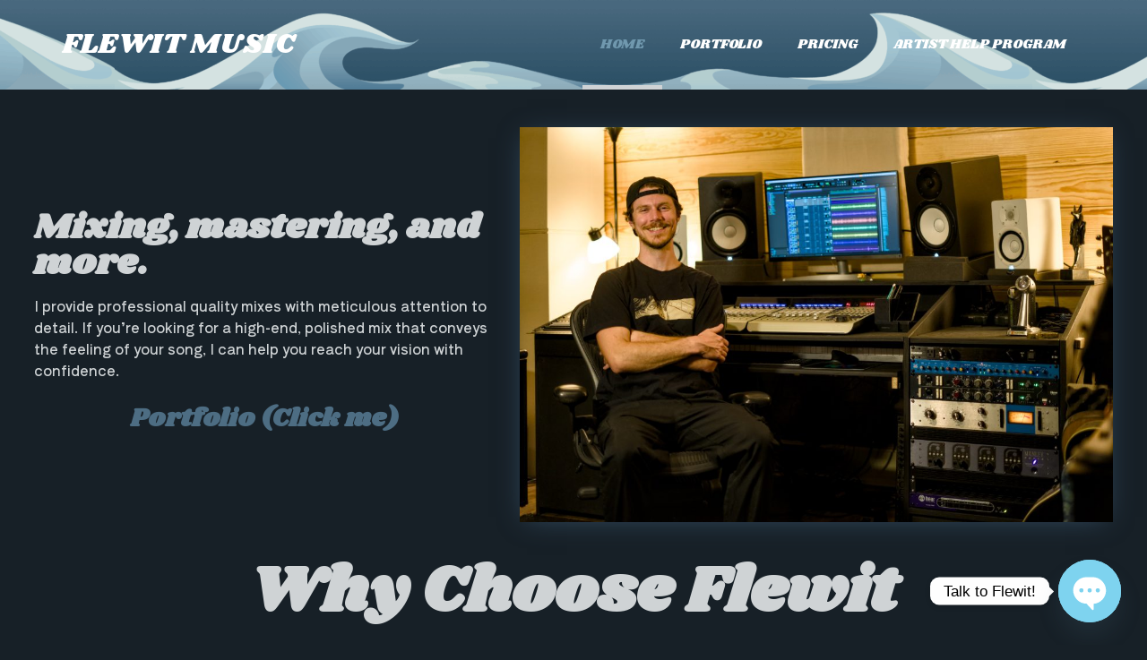

--- FILE ---
content_type: text/css
request_url: https://flewitmusic.com/wp-content/uploads/elementor/css/post-7.css?ver=1763417536
body_size: 148
content:
.elementor-kit-7{--e-global-color-primary:#7098AE;--e-global-color-secondary:#4D6D83;--e-global-color-text:#CFD3D5;--e-global-color-accent:#C9BFA4;--e-global-color-0eea72b:#172027;--e-global-typography-primary-font-family:"Shrikhand";--e-global-typography-primary-font-weight:600;--e-global-typography-secondary-font-family:"Shrikhand";--e-global-typography-secondary-font-weight:400;--e-global-typography-text-font-family:"Shippori Antique";--e-global-typography-text-font-weight:400;--e-global-typography-accent-font-family:"Poppins";--e-global-typography-accent-font-weight:500;background-color:#161D1F;--e-preloader-animation-duration:1500ms;--e-preloader-delay:0ms;--e-preloader-color:var( --e-global-color-primary );--e-preloader-size:20px;}.elementor-kit-7 e-page-transition{background-color:var( --e-global-color-0eea72b );}.elementor-section.elementor-section-boxed > .elementor-container{max-width:1140px;}.e-con{--container-max-width:1140px;}.elementor-widget:not(:last-child){margin-block-end:20px;}.elementor-element{--widgets-spacing:20px 20px;--widgets-spacing-row:20px;--widgets-spacing-column:20px;}{}h1.entry-title{display:var(--page-title-display);}.site-header{padding-inline-end:0px;padding-inline-start:0px;}.site-footer .site-branding{flex-direction:column;align-items:stretch;}.site-footer .copyright p{font-family:"Kodchasan", Sans-serif;font-size:12px;}@media(max-width:1024px){.elementor-section.elementor-section-boxed > .elementor-container{max-width:1024px;}.e-con{--container-max-width:1024px;}}@media(max-width:767px){.elementor-section.elementor-section-boxed > .elementor-container{max-width:767px;}.e-con{--container-max-width:767px;}}

--- FILE ---
content_type: text/css
request_url: https://flewitmusic.com/wp-content/uploads/elementor/css/post-34.css?ver=1763417537
body_size: 1234
content:
.elementor-34 .elementor-element.elementor-element-2442f3c1 > .elementor-container > .elementor-column > .elementor-widget-wrap{align-content:center;align-items:center;}.elementor-34 .elementor-element.elementor-element-2442f3c1 > .elementor-container{min-height:73vh;}.elementor-34 .elementor-element.elementor-element-2442f3c1{transition:background 0.3s, border 0.3s, border-radius 0.3s, box-shadow 0.3s;padding:0% 3% 0% 3%;}.elementor-34 .elementor-element.elementor-element-2442f3c1 > .elementor-background-overlay{transition:background 0.3s, border-radius 0.3s, opacity 0.3s;}.elementor-34 .elementor-element.elementor-element-5d6a8bf > .elementor-widget-wrap > .elementor-widget:not(.elementor-widget__width-auto):not(.elementor-widget__width-initial):not(:last-child):not(.elementor-absolute){margin-bottom:15px;}.elementor-34 .elementor-element.elementor-element-5d6a8bf > .elementor-element-populated{padding:0% 5% 0% 0%;}.elementor-widget-heading .elementor-heading-title{font-family:var( --e-global-typography-primary-font-family ), Sans-serif;font-weight:var( --e-global-typography-primary-font-weight );color:var( --e-global-color-primary );}.elementor-34 .elementor-element.elementor-element-1226bfbe{text-align:left;}.elementor-34 .elementor-element.elementor-element-1226bfbe .elementor-heading-title{font-family:"Shrikhand", Sans-serif;font-weight:600;color:var( --e-global-color-text );}.elementor-widget-text-editor{font-family:var( --e-global-typography-text-font-family ), Sans-serif;font-weight:var( --e-global-typography-text-font-weight );color:var( --e-global-color-text );}.elementor-widget-text-editor.elementor-drop-cap-view-stacked .elementor-drop-cap{background-color:var( --e-global-color-primary );}.elementor-widget-text-editor.elementor-drop-cap-view-framed .elementor-drop-cap, .elementor-widget-text-editor.elementor-drop-cap-view-default .elementor-drop-cap{color:var( --e-global-color-primary );border-color:var( --e-global-color-primary );}.elementor-34 .elementor-element.elementor-element-5e568471{font-family:var( --e-global-typography-text-font-family ), Sans-serif;font-weight:var( --e-global-typography-text-font-weight );color:var( --e-global-color-text );}.elementor-34 .elementor-element.elementor-element-367b39db > .elementor-widget-container{padding:0px 0px 10px 0px;}.elementor-34 .elementor-element.elementor-element-367b39db{text-align:center;}.elementor-34 .elementor-element.elementor-element-367b39db .elementor-heading-title{font-family:var( --e-global-typography-primary-font-family ), Sans-serif;font-weight:var( --e-global-typography-primary-font-weight );color:var( --e-global-color-secondary );}.elementor-34 .elementor-element.elementor-element-367b39db .elementor-heading-title a:hover, .elementor-34 .elementor-element.elementor-element-367b39db .elementor-heading-title a:focus{color:var( --e-global-color-primary );}.elementor-34 .elementor-element.elementor-element-5ada8fad > .elementor-widget-wrap > .elementor-widget:not(.elementor-widget__width-auto):not(.elementor-widget__width-initial):not(:last-child):not(.elementor-absolute){margin-bottom:0px;}.elementor-widget-image .widget-image-caption{color:var( --e-global-color-text );font-family:var( --e-global-typography-text-font-family ), Sans-serif;font-weight:var( --e-global-typography-text-font-weight );}.elementor-34 .elementor-element.elementor-element-5a50978a img{width:100%;box-shadow:-1px 3px 29px -9px #39546D;}.elementor-34 .elementor-element.elementor-element-4fae18ed > .elementor-container > .elementor-column > .elementor-widget-wrap{align-content:center;align-items:center;}.elementor-34 .elementor-element.elementor-element-4fae18ed .elementor-heading-title{color:var( --e-global-color-text );}.elementor-34 .elementor-element.elementor-element-4fae18ed{color:var( --e-global-color-text );margin-top:0%;margin-bottom:0%;padding:0% 3% 0% 3%;}.elementor-34 .elementor-element.elementor-element-626c2d4.elementor-column > .elementor-widget-wrap{justify-content:center;}.elementor-34 .elementor-element.elementor-element-626c2d4 > .elementor-widget-wrap > .elementor-widget:not(.elementor-widget__width-auto):not(.elementor-widget__width-initial):not(:last-child):not(.elementor-absolute){margin-bottom:0px;}.elementor-34 .elementor-element.elementor-element-791c5416{text-align:center;}.elementor-34 .elementor-element.elementor-element-791c5416 .elementor-heading-title{font-family:"Shrikhand", Sans-serif;font-size:72px;font-weight:600;color:var( --e-global-color-text );}.elementor-34 .elementor-element.elementor-element-8fdc580 .elementor-column-gap-custom .elementor-column > .elementor-element-populated{padding:15%;}.elementor-34 .elementor-element.elementor-element-8fdc580 .elementor-heading-title{color:var( --e-global-color-text );}.elementor-34 .elementor-element.elementor-element-8fdc580{color:var( --e-global-color-text );}.elementor-34 .elementor-element.elementor-element-8fdc580 a{color:var( --e-global-color-text );}.elementor-34 .elementor-element.elementor-element-2ba2113 > .elementor-widget-wrap > .elementor-widget:not(.elementor-widget__width-auto):not(.elementor-widget__width-initial):not(:last-child):not(.elementor-absolute){margin-bottom:0px;}.elementor-widget-icon-box.elementor-view-stacked .elementor-icon{background-color:var( --e-global-color-primary );}.elementor-widget-icon-box.elementor-view-framed .elementor-icon, .elementor-widget-icon-box.elementor-view-default .elementor-icon{fill:var( --e-global-color-primary );color:var( --e-global-color-primary );border-color:var( --e-global-color-primary );}.elementor-widget-icon-box .elementor-icon-box-title, .elementor-widget-icon-box .elementor-icon-box-title a{font-family:var( --e-global-typography-primary-font-family ), Sans-serif;font-weight:var( --e-global-typography-primary-font-weight );}.elementor-widget-icon-box .elementor-icon-box-title{color:var( --e-global-color-primary );}.elementor-widget-icon-box:has(:hover) .elementor-icon-box-title,
					 .elementor-widget-icon-box:has(:focus) .elementor-icon-box-title{color:var( --e-global-color-primary );}.elementor-widget-icon-box .elementor-icon-box-description{font-family:var( --e-global-typography-text-font-family ), Sans-serif;font-weight:var( --e-global-typography-text-font-weight );color:var( --e-global-color-text );}.elementor-34 .elementor-element.elementor-element-30a7f3f .elementor-icon-box-wrapper{text-align:center;}.elementor-34 .elementor-element.elementor-element-30a7f3f .elementor-icon-box-title{margin-block-end:10px;color:var( --e-global-color-primary );}.elementor-34 .elementor-element.elementor-element-30a7f3f .elementor-icon-box-title, .elementor-34 .elementor-element.elementor-element-30a7f3f .elementor-icon-box-title a{font-family:var( --e-global-typography-primary-font-family ), Sans-serif;font-weight:var( --e-global-typography-primary-font-weight );}.elementor-34 .elementor-element.elementor-element-30a7f3f .elementor-icon-box-description{font-family:var( --e-global-typography-text-font-family ), Sans-serif;font-weight:var( --e-global-typography-text-font-weight );color:var( --e-global-color-text );}.elementor-34 .elementor-element.elementor-element-279653c5 > .elementor-widget-wrap > .elementor-widget:not(.elementor-widget__width-auto):not(.elementor-widget__width-initial):not(:last-child):not(.elementor-absolute){margin-bottom:0px;}.elementor-34 .elementor-element.elementor-element-2ad523f .elementor-icon-box-wrapper{text-align:center;}.elementor-34 .elementor-element.elementor-element-2ad523f .elementor-icon-box-title{margin-block-end:10px;color:var( --e-global-color-primary );}.elementor-34 .elementor-element.elementor-element-2ad523f .elementor-icon-box-title, .elementor-34 .elementor-element.elementor-element-2ad523f .elementor-icon-box-title a{font-family:var( --e-global-typography-primary-font-family ), Sans-serif;font-weight:var( --e-global-typography-primary-font-weight );}.elementor-34 .elementor-element.elementor-element-2ad523f .elementor-icon-box-description{font-family:var( --e-global-typography-text-font-family ), Sans-serif;font-weight:var( --e-global-typography-text-font-weight );color:var( --e-global-color-text );}.elementor-34 .elementor-element.elementor-element-2f163e23 > .elementor-widget-wrap > .elementor-widget:not(.elementor-widget__width-auto):not(.elementor-widget__width-initial):not(:last-child):not(.elementor-absolute){margin-bottom:0px;}.elementor-34 .elementor-element.elementor-element-7545e57f .elementor-icon-box-wrapper{text-align:center;}.elementor-34 .elementor-element.elementor-element-7545e57f .elementor-icon-box-title{margin-block-end:10px;color:var( --e-global-color-primary );}.elementor-34 .elementor-element.elementor-element-7545e57f .elementor-icon-box-title, .elementor-34 .elementor-element.elementor-element-7545e57f .elementor-icon-box-title a{font-family:var( --e-global-typography-primary-font-family ), Sans-serif;font-weight:var( --e-global-typography-primary-font-weight );}.elementor-34 .elementor-element.elementor-element-7545e57f .elementor-icon-box-description{font-family:var( --e-global-typography-text-font-family ), Sans-serif;font-weight:var( --e-global-typography-text-font-weight );color:var( --e-global-color-text );}.elementor-34 .elementor-element.elementor-element-36df427e > .elementor-widget-wrap > .elementor-widget:not(.elementor-widget__width-auto):not(.elementor-widget__width-initial):not(:last-child):not(.elementor-absolute){margin-bottom:0px;}.elementor-34 .elementor-element.elementor-element-63a5f058 .elementor-icon-box-wrapper{text-align:center;}.elementor-34 .elementor-element.elementor-element-63a5f058 .elementor-icon-box-title{margin-block-end:10px;color:var( --e-global-color-primary );}.elementor-34 .elementor-element.elementor-element-63a5f058 .elementor-icon-box-title, .elementor-34 .elementor-element.elementor-element-63a5f058 .elementor-icon-box-title a{font-family:var( --e-global-typography-primary-font-family ), Sans-serif;font-weight:var( --e-global-typography-primary-font-weight );}.elementor-34 .elementor-element.elementor-element-63a5f058 .elementor-icon-box-description{font-family:var( --e-global-typography-text-font-family ), Sans-serif;font-weight:var( --e-global-typography-text-font-weight );color:var( --e-global-color-text );}.elementor-34 .elementor-element.elementor-element-5b80841c > .elementor-container > .elementor-column > .elementor-widget-wrap{align-content:center;align-items:center;}.elementor-34 .elementor-element.elementor-element-5b80841c .elementor-heading-title{color:var( --e-global-color-text );}.elementor-34 .elementor-element.elementor-element-5b80841c{margin-top:6%;margin-bottom:0%;padding:0% 3% 0% 3%;}.elementor-34 .elementor-element.elementor-element-43beaff7 > .elementor-widget-wrap > .elementor-widget:not(.elementor-widget__width-auto):not(.elementor-widget__width-initial):not(:last-child):not(.elementor-absolute){margin-bottom:20px;}.elementor-34 .elementor-element.elementor-element-4fff9e61{text-align:center;}.elementor-34 .elementor-element.elementor-element-4fff9e61 .elementor-heading-title{font-family:"Shrikhand", Sans-serif;font-size:61px;font-weight:600;color:var( --e-global-color-primary );}.elementor-34 .elementor-element.elementor-element-6be1df38 > .elementor-widget-container{padding:0% 20% 0% 20%;}.elementor-34 .elementor-element.elementor-element-6be1df38{text-align:center;font-family:var( --e-global-typography-text-font-family ), Sans-serif;font-weight:var( --e-global-typography-text-font-weight );color:var( --e-global-color-text );}.elementor-widget-button .elementor-button{background-color:var( --e-global-color-accent );font-family:var( --e-global-typography-accent-font-family ), Sans-serif;font-weight:var( --e-global-typography-accent-font-weight );}.elementor-34 .elementor-element.elementor-element-e97b779 .elementor-button{background-color:var( --e-global-color-secondary );font-family:var( --e-global-typography-secondary-font-family ), Sans-serif;font-weight:var( --e-global-typography-secondary-font-weight );}.elementor-34 .elementor-element.elementor-element-e97b779 .elementor-button:hover, .elementor-34 .elementor-element.elementor-element-e97b779 .elementor-button:focus{color:var( --e-global-color-primary );}.elementor-34 .elementor-element.elementor-element-e97b779 .elementor-button:hover svg, .elementor-34 .elementor-element.elementor-element-e97b779 .elementor-button:focus svg{fill:var( --e-global-color-primary );}body.elementor-page-34:not(.elementor-motion-effects-element-type-background), body.elementor-page-34 > .elementor-motion-effects-container > .elementor-motion-effects-layer{background-color:#172027;}:root{--page-title-display:none;}@media(max-width:1024px){.elementor-34 .elementor-element.elementor-element-2442f3c1 > .elementor-container{min-height:500px;}.elementor-34 .elementor-element.elementor-element-2442f3c1{margin-top:5%;margin-bottom:0%;padding:0% 5% 0% 5%;}.elementor-34 .elementor-element.elementor-element-5d6a8bf > .elementor-element-populated{padding:0% 35% 0% 0%;}.elementor-34 .elementor-element.elementor-element-1226bfbe{text-align:center;}.elementor-34 .elementor-element.elementor-element-5e568471{text-align:center;}.elementor-34 .elementor-element.elementor-element-5ada8fad > .elementor-element-populated{margin:10% 0% 0% 0%;--e-column-margin-right:0%;--e-column-margin-left:0%;}.elementor-34 .elementor-element.elementor-element-4fae18ed{margin-top:15%;margin-bottom:0%;padding:0% 5% 0% 5%;}.elementor-34 .elementor-element.elementor-element-8fdc580{padding:0% 8% 0% 8%;}.elementor-34 .elementor-element.elementor-element-5b80841c{margin-top:15%;margin-bottom:0%;padding:0% 5% 0% 5%;}.elementor-34 .elementor-element.elementor-element-6be1df38 > .elementor-widget-container{padding:0% 5% 0% 5%;}}@media(max-width:767px){.elementor-34 .elementor-element.elementor-element-2442f3c1 > .elementor-container{min-height:0vh;}.elementor-34 .elementor-element.elementor-element-2442f3c1{margin-top:8%;margin-bottom:0%;padding:0% 5% 0% 5%;}.elementor-34 .elementor-element.elementor-element-5d6a8bf > .elementor-element-populated{padding:0% 0% 0% 0%;}.elementor-34 .elementor-element.elementor-element-1226bfbe{text-align:center;}.elementor-34 .elementor-element.elementor-element-5e568471{text-align:center;}.elementor-34 .elementor-element.elementor-element-5ada8fad > .elementor-element-populated{margin:15% 0% 0% 0%;--e-column-margin-right:0%;--e-column-margin-left:0%;}.elementor-34 .elementor-element.elementor-element-5a50978a > .elementor-widget-container{padding:0px 0px 12px 0px;}.elementor-34 .elementor-element.elementor-element-4fae18ed{margin-top:25%;margin-bottom:0%;}.elementor-34 .elementor-element.elementor-element-8fdc580 .elementor-column-gap-custom .elementor-column > .elementor-element-populated{padding:0%;}.elementor-34 .elementor-element.elementor-element-8fdc580{margin-top:10%;margin-bottom:0%;}.elementor-34 .elementor-element.elementor-element-2ba2113 > .elementor-element-populated{margin:0px 0px 0px 0px;--e-column-margin-right:0px;--e-column-margin-left:0px;}.elementor-34 .elementor-element.elementor-element-279653c5 > .elementor-element-populated{margin:25% 0% 0% 0%;--e-column-margin-right:0%;--e-column-margin-left:0%;}.elementor-34 .elementor-element.elementor-element-2f163e23 > .elementor-element-populated{margin:25% 0% 0% 0%;--e-column-margin-right:0%;--e-column-margin-left:0%;}.elementor-34 .elementor-element.elementor-element-36df427e > .elementor-element-populated{margin:25% 0% 0% 0%;--e-column-margin-right:0%;--e-column-margin-left:0%;}.elementor-34 .elementor-element.elementor-element-5b80841c{margin-top:25%;margin-bottom:0%;}.elementor-34 .elementor-element.elementor-element-43beaff7 > .elementor-element-populated{padding:0px 0px 0px 0px;}.elementor-34 .elementor-element.elementor-element-4fff9e61{text-align:center;}.elementor-34 .elementor-element.elementor-element-6be1df38 > .elementor-widget-container{padding:0% 0% 0% 0%;}.elementor-34 .elementor-element.elementor-element-e97b779 > .elementor-widget-container{margin:-71px 0px 0px 0px;}}@media(min-width:768px){.elementor-34 .elementor-element.elementor-element-5d6a8bf{width:45%;}.elementor-34 .elementor-element.elementor-element-5ada8fad{width:55%;}}@media(max-width:1024px) and (min-width:768px){.elementor-34 .elementor-element.elementor-element-5d6a8bf{width:100%;}.elementor-34 .elementor-element.elementor-element-5ada8fad{width:100%;}.elementor-34 .elementor-element.elementor-element-2ba2113{width:50%;}.elementor-34 .elementor-element.elementor-element-279653c5{width:50%;}.elementor-34 .elementor-element.elementor-element-2f163e23{width:50%;}.elementor-34 .elementor-element.elementor-element-36df427e{width:50%;}.elementor-34 .elementor-element.elementor-element-43beaff7{width:100%;}}

--- FILE ---
content_type: text/css
request_url: https://flewitmusic.com/wp-content/uploads/elementor/css/post-20.css?ver=1763417537
body_size: 1050
content:
.elementor-20 .elementor-element.elementor-element-22ebdf2f > .elementor-container > .elementor-column > .elementor-widget-wrap{align-content:center;align-items:center;}.elementor-20 .elementor-element.elementor-element-22ebdf2f:not(.elementor-motion-effects-element-type-background), .elementor-20 .elementor-element.elementor-element-22ebdf2f > .elementor-motion-effects-container > .elementor-motion-effects-layer{background-color:var( --e-global-color-text );background-image:url("https://flewitmusic.com/wp-content/uploads/2023/01/Web-Waves-Modded-1024x128.png");background-position:center center;}.elementor-20 .elementor-element.elementor-element-22ebdf2f > .elementor-background-overlay{background-color:transparent;background-image:linear-gradient(180deg, #FFFFFF00 0%, #000000 100%);opacity:0.5;transition:background 0.3s, border-radius 0.3s, opacity 0.3s;}.elementor-20 .elementor-element.elementor-element-22ebdf2f > .elementor-container{min-height:80px;}.elementor-20 .elementor-element.elementor-element-22ebdf2f{transition:background 0.3s, border 0.3s, border-radius 0.3s, box-shadow 0.3s;z-index:10;}.elementor-widget-theme-site-title .elementor-heading-title{font-family:var( --e-global-typography-primary-font-family ), Sans-serif;font-weight:var( --e-global-typography-primary-font-weight );color:var( --e-global-color-primary );}.elementor-20 .elementor-element.elementor-element-e86335e .elementor-heading-title{font-family:"Shrikhand", Sans-serif;font-weight:500;text-transform:uppercase;color:#FFFFFF;}.elementor-widget-nav-menu .elementor-nav-menu .elementor-item{font-family:var( --e-global-typography-primary-font-family ), Sans-serif;font-weight:var( --e-global-typography-primary-font-weight );}.elementor-widget-nav-menu .elementor-nav-menu--main .elementor-item{color:var( --e-global-color-text );fill:var( --e-global-color-text );}.elementor-widget-nav-menu .elementor-nav-menu--main .elementor-item:hover,
					.elementor-widget-nav-menu .elementor-nav-menu--main .elementor-item.elementor-item-active,
					.elementor-widget-nav-menu .elementor-nav-menu--main .elementor-item.highlighted,
					.elementor-widget-nav-menu .elementor-nav-menu--main .elementor-item:focus{color:var( --e-global-color-accent );fill:var( --e-global-color-accent );}.elementor-widget-nav-menu .elementor-nav-menu--main:not(.e--pointer-framed) .elementor-item:before,
					.elementor-widget-nav-menu .elementor-nav-menu--main:not(.e--pointer-framed) .elementor-item:after{background-color:var( --e-global-color-accent );}.elementor-widget-nav-menu .e--pointer-framed .elementor-item:before,
					.elementor-widget-nav-menu .e--pointer-framed .elementor-item:after{border-color:var( --e-global-color-accent );}.elementor-widget-nav-menu{--e-nav-menu-divider-color:var( --e-global-color-text );}.elementor-widget-nav-menu .elementor-nav-menu--dropdown .elementor-item, .elementor-widget-nav-menu .elementor-nav-menu--dropdown  .elementor-sub-item{font-family:var( --e-global-typography-accent-font-family ), Sans-serif;font-weight:var( --e-global-typography-accent-font-weight );}.elementor-20 .elementor-element.elementor-element-6489c104 .elementor-menu-toggle{margin-left:auto;background-color:var( --e-global-color-secondary );border-width:0px;border-radius:0px;}.elementor-20 .elementor-element.elementor-element-6489c104 .elementor-nav-menu .elementor-item{font-size:15px;font-weight:500;text-transform:uppercase;}.elementor-20 .elementor-element.elementor-element-6489c104 .elementor-nav-menu--main .elementor-item{color:#FFFFFF;fill:#FFFFFF;padding-top:40px;padding-bottom:40px;}.elementor-20 .elementor-element.elementor-element-6489c104 .elementor-nav-menu--main .elementor-item:hover,
					.elementor-20 .elementor-element.elementor-element-6489c104 .elementor-nav-menu--main .elementor-item.elementor-item-active,
					.elementor-20 .elementor-element.elementor-element-6489c104 .elementor-nav-menu--main .elementor-item.highlighted,
					.elementor-20 .elementor-element.elementor-element-6489c104 .elementor-nav-menu--main .elementor-item:focus{color:var( --e-global-color-accent );fill:var( --e-global-color-accent );}.elementor-20 .elementor-element.elementor-element-6489c104 .elementor-nav-menu--main:not(.e--pointer-framed) .elementor-item:before,
					.elementor-20 .elementor-element.elementor-element-6489c104 .elementor-nav-menu--main:not(.e--pointer-framed) .elementor-item:after{background-color:var( --e-global-color-accent );}.elementor-20 .elementor-element.elementor-element-6489c104 .e--pointer-framed .elementor-item:before,
					.elementor-20 .elementor-element.elementor-element-6489c104 .e--pointer-framed .elementor-item:after{border-color:var( --e-global-color-accent );}.elementor-20 .elementor-element.elementor-element-6489c104 .elementor-nav-menu--main .elementor-item.elementor-item-active{color:var( --e-global-color-primary );}.elementor-20 .elementor-element.elementor-element-6489c104 .elementor-nav-menu--main:not(.e--pointer-framed) .elementor-item.elementor-item-active:before,
					.elementor-20 .elementor-element.elementor-element-6489c104 .elementor-nav-menu--main:not(.e--pointer-framed) .elementor-item.elementor-item-active:after{background-color:var( --e-global-color-text );}.elementor-20 .elementor-element.elementor-element-6489c104 .e--pointer-framed .elementor-item.elementor-item-active:before,
					.elementor-20 .elementor-element.elementor-element-6489c104 .e--pointer-framed .elementor-item.elementor-item-active:after{border-color:var( --e-global-color-text );}.elementor-20 .elementor-element.elementor-element-6489c104 .e--pointer-framed .elementor-item:before{border-width:5px;}.elementor-20 .elementor-element.elementor-element-6489c104 .e--pointer-framed.e--animation-draw .elementor-item:before{border-width:0 0 5px 5px;}.elementor-20 .elementor-element.elementor-element-6489c104 .e--pointer-framed.e--animation-draw .elementor-item:after{border-width:5px 5px 0 0;}.elementor-20 .elementor-element.elementor-element-6489c104 .e--pointer-framed.e--animation-corners .elementor-item:before{border-width:5px 0 0 5px;}.elementor-20 .elementor-element.elementor-element-6489c104 .e--pointer-framed.e--animation-corners .elementor-item:after{border-width:0 5px 5px 0;}.elementor-20 .elementor-element.elementor-element-6489c104 .e--pointer-underline .elementor-item:after,
					 .elementor-20 .elementor-element.elementor-element-6489c104 .e--pointer-overline .elementor-item:before,
					 .elementor-20 .elementor-element.elementor-element-6489c104 .e--pointer-double-line .elementor-item:before,
					 .elementor-20 .elementor-element.elementor-element-6489c104 .e--pointer-double-line .elementor-item:after{height:5px;}.elementor-20 .elementor-element.elementor-element-6489c104 .elementor-nav-menu--dropdown a, .elementor-20 .elementor-element.elementor-element-6489c104 .elementor-menu-toggle{color:#FFFFFF;fill:#FFFFFF;}.elementor-20 .elementor-element.elementor-element-6489c104 .elementor-nav-menu--dropdown{background-color:#25343F;}.elementor-20 .elementor-element.elementor-element-6489c104 .elementor-nav-menu--dropdown a:hover,
					.elementor-20 .elementor-element.elementor-element-6489c104 .elementor-nav-menu--dropdown a:focus,
					.elementor-20 .elementor-element.elementor-element-6489c104 .elementor-nav-menu--dropdown a.elementor-item-active,
					.elementor-20 .elementor-element.elementor-element-6489c104 .elementor-nav-menu--dropdown a.highlighted,
					.elementor-20 .elementor-element.elementor-element-6489c104 .elementor-menu-toggle:hover,
					.elementor-20 .elementor-element.elementor-element-6489c104 .elementor-menu-toggle:focus{color:var( --e-global-color-secondary );}.elementor-20 .elementor-element.elementor-element-6489c104 .elementor-nav-menu--dropdown a:hover,
					.elementor-20 .elementor-element.elementor-element-6489c104 .elementor-nav-menu--dropdown a:focus,
					.elementor-20 .elementor-element.elementor-element-6489c104 .elementor-nav-menu--dropdown a.elementor-item-active,
					.elementor-20 .elementor-element.elementor-element-6489c104 .elementor-nav-menu--dropdown a.highlighted{background-color:var( --e-global-color-text );}.elementor-20 .elementor-element.elementor-element-6489c104 .elementor-nav-menu--dropdown a.elementor-item-active{color:#2785CC;background-color:#000000;}.elementor-20 .elementor-element.elementor-element-6489c104 .elementor-nav-menu--dropdown .elementor-item, .elementor-20 .elementor-element.elementor-element-6489c104 .elementor-nav-menu--dropdown  .elementor-sub-item{font-family:var( --e-global-typography-secondary-font-family ), Sans-serif;font-weight:var( --e-global-typography-secondary-font-weight );}.elementor-20 .elementor-element.elementor-element-6489c104 div.elementor-menu-toggle{color:#ffffff;}.elementor-20 .elementor-element.elementor-element-6489c104 div.elementor-menu-toggle svg{fill:#ffffff;}.elementor-20 .elementor-element.elementor-element-6489c104 div.elementor-menu-toggle:hover, .elementor-20 .elementor-element.elementor-element-6489c104 div.elementor-menu-toggle:focus{color:var( --e-global-color-accent );}.elementor-20 .elementor-element.elementor-element-6489c104 div.elementor-menu-toggle:hover svg, .elementor-20 .elementor-element.elementor-element-6489c104 div.elementor-menu-toggle:focus svg{fill:var( --e-global-color-accent );}.elementor-20 .elementor-element.elementor-element-6489c104{--nav-menu-icon-size:25px;}.elementor-theme-builder-content-area{height:400px;}.elementor-location-header:before, .elementor-location-footer:before{content:"";display:table;clear:both;}@media(min-width:768px){.elementor-20 .elementor-element.elementor-element-17e08135{width:30.789%;}.elementor-20 .elementor-element.elementor-element-16dac9d{width:69.211%;}}@media(max-width:1024px){.elementor-20 .elementor-element.elementor-element-22ebdf2f{padding:30px 20px 30px 20px;}.elementor-20 .elementor-element.elementor-element-6489c104 .elementor-nav-menu--main > .elementor-nav-menu > li > .elementor-nav-menu--dropdown, .elementor-20 .elementor-element.elementor-element-6489c104 .elementor-nav-menu__container.elementor-nav-menu--dropdown{margin-top:45px !important;}}@media(max-width:767px){.elementor-20 .elementor-element.elementor-element-22ebdf2f:not(.elementor-motion-effects-element-type-background), .elementor-20 .elementor-element.elementor-element-22ebdf2f > .elementor-motion-effects-container > .elementor-motion-effects-layer{background-position:center right;}.elementor-20 .elementor-element.elementor-element-22ebdf2f{padding:20px 20px 20px 20px;}.elementor-20 .elementor-element.elementor-element-17e08135{width:50%;}.elementor-20 .elementor-element.elementor-element-16dac9d{width:35%;}.elementor-20 .elementor-element.elementor-element-6489c104 > .elementor-widget-container{padding:0px 0px 0px 0px;}.elementor-20 .elementor-element.elementor-element-6489c104 .elementor-nav-menu--main > .elementor-nav-menu > li > .elementor-nav-menu--dropdown, .elementor-20 .elementor-element.elementor-element-6489c104 .elementor-nav-menu__container.elementor-nav-menu--dropdown{margin-top:35px !important;}.elementor-20 .elementor-element.elementor-element-6489c104 .elementor-menu-toggle{border-radius:4px;}}

--- FILE ---
content_type: text/css
request_url: https://flewitmusic.com/wp-content/uploads/elementor/css/post-234.css?ver=1763417537
body_size: 343
content:
.elementor-234 .elementor-element.elementor-element-39f5a8e:not(.elementor-motion-effects-element-type-background), .elementor-234 .elementor-element.elementor-element-39f5a8e > .elementor-motion-effects-container > .elementor-motion-effects-layer{background-color:#141519;}.elementor-234 .elementor-element.elementor-element-39f5a8e{transition:background 0.3s, border 0.3s, border-radius 0.3s, box-shadow 0.3s;padding:60px 0px 60px 0px;}.elementor-234 .elementor-element.elementor-element-39f5a8e > .elementor-background-overlay{transition:background 0.3s, border-radius 0.3s, opacity 0.3s;}.elementor-widget-heading .elementor-heading-title{font-family:var( --e-global-typography-primary-font-family ), Sans-serif;font-weight:var( --e-global-typography-primary-font-weight );color:var( --e-global-color-primary );}.elementor-234 .elementor-element.elementor-element-5f9e8567 > .elementor-widget-container{margin:0px 0px 25px 0px;}.elementor-234 .elementor-element.elementor-element-5f9e8567{text-align:center;}.elementor-234 .elementor-element.elementor-element-5f9e8567 .elementor-heading-title{font-family:var( --e-global-typography-secondary-font-family ), Sans-serif;font-weight:var( --e-global-typography-secondary-font-weight );color:var( --e-global-color-accent );}.elementor-234 .elementor-element.elementor-element-41a46642{--grid-template-columns:repeat(0, auto);--icon-size:27px;--grid-column-gap:40px;--grid-row-gap:0px;}.elementor-234 .elementor-element.elementor-element-41a46642 .elementor-widget-container{text-align:center;}.elementor-234 .elementor-element.elementor-element-41a46642 .elementor-social-icon{background-color:rgba(255,255,255,0);--icon-padding:0em;}.elementor-234 .elementor-element.elementor-element-41a46642 .elementor-social-icon i{color:#ffffff;}.elementor-234 .elementor-element.elementor-element-41a46642 .elementor-social-icon svg{fill:#ffffff;}.elementor-234 .elementor-element.elementor-element-41a46642 .elementor-social-icon:hover i{color:#00ce1b;}.elementor-234 .elementor-element.elementor-element-41a46642 .elementor-social-icon:hover svg{fill:#00ce1b;}.elementor-234 .elementor-element.elementor-element-28a7471f:not(.elementor-motion-effects-element-type-background), .elementor-234 .elementor-element.elementor-element-28a7471f > .elementor-motion-effects-container > .elementor-motion-effects-layer{background-color:#25282b;}.elementor-234 .elementor-element.elementor-element-28a7471f > .elementor-container{max-width:900px;}.elementor-234 .elementor-element.elementor-element-28a7471f{transition:background 0.3s, border 0.3s, border-radius 0.3s, box-shadow 0.3s;padding:90px 0px 90px 0px;}.elementor-234 .elementor-element.elementor-element-28a7471f > .elementor-background-overlay{transition:background 0.3s, border-radius 0.3s, opacity 0.3s;}.elementor-234 .elementor-element.elementor-element-28a7471f > .elementor-shape-top .elementor-shape-fill{fill:#141519;}.elementor-234 .elementor-element.elementor-element-28a7471f > .elementor-shape-top svg{width:calc(293% + 1.3px);}.elementor-234 .elementor-element.elementor-element-4271669{text-align:center;}.elementor-234 .elementor-element.elementor-element-4271669 .elementor-heading-title{font-family:"Poppins", Sans-serif;font-size:14px;font-weight:400;color:var( --e-global-color-accent );}.elementor-theme-builder-content-area{height:400px;}.elementor-location-header:before, .elementor-location-footer:before{content:"";display:table;clear:both;}@media(max-width:1024px){.elementor-234 .elementor-element.elementor-element-39f5a8e{padding:40px 20px 40px 20px;}.elementor-234 .elementor-element.elementor-element-41a46642 > .elementor-widget-container{padding:40px 0px 0px 0px;}.elementor-234 .elementor-element.elementor-element-28a7471f{padding:60px 20px 60px 20px;}}@media(max-width:767px){.elementor-234 .elementor-element.elementor-element-39f5a8e{padding:30px 20px 30px 20px;}.elementor-234 .elementor-element.elementor-element-41a46642 > .elementor-widget-container{padding:0px 0px 0px 0px;}.elementor-234 .elementor-element.elementor-element-41a46642{--icon-size:15px;--grid-column-gap:16px;}.elementor-234 .elementor-element.elementor-element-28a7471f > .elementor-shape-top svg{height:10px;}.elementor-234 .elementor-element.elementor-element-28a7471f{padding:50px 20px 50px 20px;}}